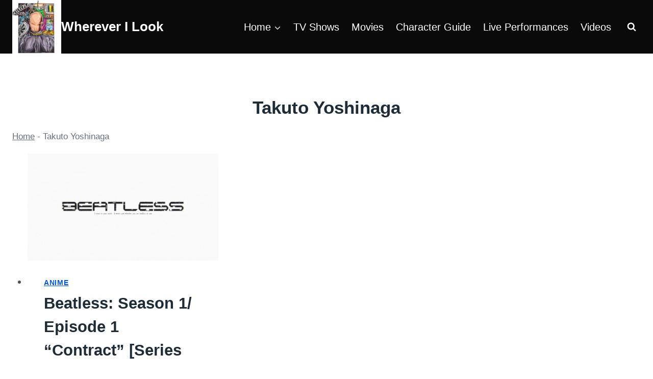

--- FILE ---
content_type: application/javascript; charset=UTF-8
request_url: https://wherever-i-look.com/cdn-cgi/challenge-platform/scripts/jsd/main.js
body_size: 4494
content:
window._cf_chl_opt={uYln4:'g'};~function(v5,G,A,X,E,i,W,n){v5=V,function(K,x,vn,v4,m,N){for(vn={K:365,x:293,m:291,N:305,l:261,Q:296,R:256,S:352,j:276,k:313},v4=V,m=K();!![];)try{if(N=parseInt(v4(vn.K))/1+-parseInt(v4(vn.x))/2+-parseInt(v4(vn.m))/3*(-parseInt(v4(vn.N))/4)+-parseInt(v4(vn.l))/5+parseInt(v4(vn.Q))/6*(parseInt(v4(vn.R))/7)+parseInt(v4(vn.S))/8*(parseInt(v4(vn.j))/9)+-parseInt(v4(vn.k))/10,N===x)break;else m.push(m.shift())}catch(l){m.push(m.shift())}}(v,235292),G=this||self,A=G[v5(337)],X={},X[v5(339)]='o',X[v5(318)]='s',X[v5(343)]='u',X[v5(359)]='z',X[v5(311)]='n',X[v5(357)]='I',X[v5(295)]='b',E=X,G[v5(353)]=function(K,x,N,Q,vC,vu,vc,vA,S,j,M,C,O,I){if(vC={K:366,x:279,m:280,N:279,l:334,Q:321,R:270,S:334,j:308,k:258,a:268,M:269,d:330},vu={K:340,x:268,m:272},vc={K:284,x:347,m:329,N:338},vA=v5,x===null||x===void 0)return Q;for(S=b(x),K[vA(vC.K)][vA(vC.x)]&&(S=S[vA(vC.m)](K[vA(vC.K)][vA(vC.N)](x))),S=K[vA(vC.l)][vA(vC.Q)]&&K[vA(vC.R)]?K[vA(vC.S)][vA(vC.Q)](new K[(vA(vC.R))](S)):function(o,vJ,U){for(vJ=vA,o[vJ(vu.K)](),U=0;U<o[vJ(vu.x)];o[U]===o[U+1]?o[vJ(vu.m)](U+1,1):U+=1);return o}(S),j='nAsAaAb'.split('A'),j=j[vA(vC.j)][vA(vC.k)](j),M=0;M<S[vA(vC.a)];C=S[M],O=F(K,x,C),j(O)?(I='s'===O&&!K[vA(vC.M)](x[C]),vA(vC.d)===N+C?R(N+C,O):I||R(N+C,x[C])):R(N+C,O),M++);return Q;function R(o,U,vG){vG=V,Object[vG(vc.K)][vG(vc.x)][vG(vc.m)](Q,U)||(Q[U]=[]),Q[U][vG(vc.N)](o)}},i=v5(286)[v5(283)](';'),W=i[v5(308)][v5(258)](i),G[v5(325)]=function(K,x,vO,vB,m,N,l,Q){for(vO={K:326,x:268,m:303,N:338,l:275},vB=v5,m=Object[vB(vO.K)](x),N=0;N<m[vB(vO.x)];N++)if(l=m[N],'f'===l&&(l='N'),K[l]){for(Q=0;Q<x[m[N]][vB(vO.x)];-1===K[l][vB(vO.m)](x[m[N]][Q])&&(W(x[m[N]][Q])||K[l][vB(vO.N)]('o.'+x[m[N]][Q])),Q++);}else K[l]=x[m[N]][vB(vO.l)](function(R){return'o.'+R})},n=function(vP,vU,vo,vt,vg,vI,vH,x,m,N){return vP={K:328,x:290},vU={K:288,x:338,m:288,N:288,l:332,Q:288,R:252,S:288},vo={K:268},vt={K:254},vg={K:268,x:252,m:284,N:347,l:329,Q:254,R:338,S:254,j:338,k:254,a:288,M:288,d:284,c:347,C:329,f:254,O:254,I:338,g:254,o:338,U:288,P:338,s:338,h:332},vI={K:262,x:252},vH=v5,x=String[vH(vP.K)],m={'h':function(l){return null==l?'':m.g(l,6,function(Q,vD){return vD=V,vD(vI.K)[vD(vI.x)](Q)})},'g':function(Q,R,S,vX,j,M,C,O,I,o,U,P,s,L,v0,v1,v2,v3){if(vX=vH,Q==null)return'';for(M={},C={},O='',I=2,o=3,U=2,P=[],s=0,L=0,v0=0;v0<Q[vX(vg.K)];v0+=1)if(v1=Q[vX(vg.x)](v0),Object[vX(vg.m)][vX(vg.N)][vX(vg.l)](M,v1)||(M[v1]=o++,C[v1]=!0),v2=O+v1,Object[vX(vg.m)][vX(vg.N)][vX(vg.l)](M,v2))O=v2;else{if(Object[vX(vg.m)][vX(vg.N)][vX(vg.l)](C,O)){if(256>O[vX(vg.Q)](0)){for(j=0;j<U;s<<=1,R-1==L?(L=0,P[vX(vg.R)](S(s)),s=0):L++,j++);for(v3=O[vX(vg.S)](0),j=0;8>j;s=v3&1|s<<1,L==R-1?(L=0,P[vX(vg.R)](S(s)),s=0):L++,v3>>=1,j++);}else{for(v3=1,j=0;j<U;s=s<<1|v3,R-1==L?(L=0,P[vX(vg.j)](S(s)),s=0):L++,v3=0,j++);for(v3=O[vX(vg.k)](0),j=0;16>j;s=s<<1.51|v3&1.43,L==R-1?(L=0,P[vX(vg.j)](S(s)),s=0):L++,v3>>=1,j++);}I--,I==0&&(I=Math[vX(vg.a)](2,U),U++),delete C[O]}else for(v3=M[O],j=0;j<U;s=v3&1.81|s<<1.5,L==R-1?(L=0,P[vX(vg.R)](S(s)),s=0):L++,v3>>=1,j++);O=(I--,0==I&&(I=Math[vX(vg.M)](2,U),U++),M[v2]=o++,String(v1))}if(''!==O){if(Object[vX(vg.d)][vX(vg.c)][vX(vg.C)](C,O)){if(256>O[vX(vg.f)](0)){for(j=0;j<U;s<<=1,R-1==L?(L=0,P[vX(vg.R)](S(s)),s=0):L++,j++);for(v3=O[vX(vg.O)](0),j=0;8>j;s=s<<1.57|v3&1.54,R-1==L?(L=0,P[vX(vg.j)](S(s)),s=0):L++,v3>>=1,j++);}else{for(v3=1,j=0;j<U;s=v3|s<<1,R-1==L?(L=0,P[vX(vg.I)](S(s)),s=0):L++,v3=0,j++);for(v3=O[vX(vg.g)](0),j=0;16>j;s=1&v3|s<<1.68,R-1==L?(L=0,P[vX(vg.o)](S(s)),s=0):L++,v3>>=1,j++);}I--,0==I&&(I=Math[vX(vg.U)](2,U),U++),delete C[O]}else for(v3=M[O],j=0;j<U;s=s<<1.85|1.97&v3,R-1==L?(L=0,P[vX(vg.P)](S(s)),s=0):L++,v3>>=1,j++);I--,0==I&&U++}for(v3=2,j=0;j<U;s=1&v3|s<<1.75,R-1==L?(L=0,P[vX(vg.s)](S(s)),s=0):L++,v3>>=1,j++);for(;;)if(s<<=1,L==R-1){P[vX(vg.R)](S(s));break}else L++;return P[vX(vg.h)]('')},'j':function(l,vE){return vE=vH,l==null?'':''==l?null:m.i(l[vE(vo.K)],32768,function(Q,vZ){return vZ=vE,l[vZ(vt.K)](Q)})},'i':function(Q,R,S,vF,j,M,C,O,I,o,U,P,s,L,v0,v1,v3,v2){for(vF=vH,j=[],M=4,C=4,O=3,I=[],P=S(0),s=R,L=1,o=0;3>o;j[o]=o,o+=1);for(v0=0,v1=Math[vF(vU.K)](2,2),U=1;v1!=U;v2=s&P,s>>=1,s==0&&(s=R,P=S(L++)),v0|=U*(0<v2?1:0),U<<=1);switch(v0){case 0:for(v0=0,v1=Math[vF(vU.K)](2,8),U=1;v1!=U;v2=P&s,s>>=1,0==s&&(s=R,P=S(L++)),v0|=(0<v2?1:0)*U,U<<=1);v3=x(v0);break;case 1:for(v0=0,v1=Math[vF(vU.K)](2,16),U=1;U!=v1;v2=P&s,s>>=1,0==s&&(s=R,P=S(L++)),v0|=U*(0<v2?1:0),U<<=1);v3=x(v0);break;case 2:return''}for(o=j[3]=v3,I[vF(vU.x)](v3);;){if(L>Q)return'';for(v0=0,v1=Math[vF(vU.K)](2,O),U=1;v1!=U;v2=s&P,s>>=1,0==s&&(s=R,P=S(L++)),v0|=(0<v2?1:0)*U,U<<=1);switch(v3=v0){case 0:for(v0=0,v1=Math[vF(vU.m)](2,8),U=1;U!=v1;v2=P&s,s>>=1,s==0&&(s=R,P=S(L++)),v0|=(0<v2?1:0)*U,U<<=1);j[C++]=x(v0),v3=C-1,M--;break;case 1:for(v0=0,v1=Math[vF(vU.N)](2,16),U=1;U!=v1;v2=s&P,s>>=1,s==0&&(s=R,P=S(L++)),v0|=(0<v2?1:0)*U,U<<=1);j[C++]=x(v0),v3=C-1,M--;break;case 2:return I[vF(vU.l)]('')}if(0==M&&(M=Math[vF(vU.Q)](2,O),O++),j[v3])v3=j[v3];else if(v3===C)v3=o+o[vF(vU.R)](0);else return null;I[vF(vU.x)](v3),j[C++]=o+v3[vF(vU.R)](0),M--,o=v3,M==0&&(M=Math[vF(vU.S)](2,O),O++)}}},N={},N[vH(vP.x)]=m.h,N}(),T();function T(V1,V0,vh,vb,K,x,m,N,l){if(V1={K:322,x:345,m:248,N:298,l:312,Q:263,R:336},V0={K:248,x:298,m:336},vh={K:358},vb=v5,K=G[vb(V1.K)],!K)return;if(!y())return;(x=![],m=K[vb(V1.x)]===!![],N=function(vi,Q){if(vi=vb,!x){if(x=!![],!y())return;Q=e(),H(Q.r,function(R){Y(K,R)}),Q.e&&D(vi(vh.K),Q.e)}},A[vb(V1.m)]!==vb(V1.N))?N():G[vb(V1.l)]?A[vb(V1.l)](vb(V1.Q),N):(l=A[vb(V1.R)]||function(){},A[vb(V1.R)]=function(vW){vW=vb,l(),A[vW(V0.K)]!==vW(V0.x)&&(A[vW(V0.m)]=l,N())})}function F(K,x,m,vM,vm,N){vm=(vM={K:346,x:334,m:348,N:334,l:265},v5);try{return x[m][vm(vM.K)](function(){}),'p'}catch(l){}try{if(x[m]==null)return x[m]===void 0?'u':'x'}catch(Q){return'i'}return K[vm(vM.x)][vm(vM.m)](x[m])?'a':x[m]===K[vm(vM.N)]?'C':x[m]===!0?'T':x[m]===!1?'F':(N=typeof x[m],vm(vM.l)==N?Z(K,x[m])?'N':'f':E[N]||'?')}function D(N,l,vj,vK,Q,R,S,j,k,a,M,d){if(vj={K:314,x:327,m:322,N:278,l:253,Q:306,R:363,S:309,j:251,k:335,a:266,M:307,d:259,c:349,C:253,f:304,O:285,I:253,g:277,o:274,U:253,P:271,s:342,h:316,L:246,v0:249,v1:302,v2:355,v3:333,vk:290},vK=v5,!J(.01))return![];R=(Q={},Q[vK(vj.K)]=N,Q[vK(vj.x)]=l,Q);try{S=G[vK(vj.m)],j=vK(vj.N)+G[vK(vj.l)][vK(vj.Q)]+vK(vj.R)+S.r+vK(vj.S),k=new G[(vK(vj.j))](),k[vK(vj.k)](vK(vj.a),j),k[vK(vj.M)]=2500,k[vK(vj.d)]=function(){},a={},a[vK(vj.c)]=G[vK(vj.C)][vK(vj.f)],a[vK(vj.O)]=G[vK(vj.I)][vK(vj.g)],a[vK(vj.o)]=G[vK(vj.U)][vK(vj.P)],a[vK(vj.s)]=G[vK(vj.l)][vK(vj.h)],M=a,d={},d[vK(vj.L)]=R,d[vK(vj.v0)]=M,d[vK(vj.v1)]=vK(vj.v2),k[vK(vj.v3)](n[vK(vj.vk)](d))}catch(c){}}function e(vq,vy,m,N,l,Q,R){vy=(vq={K:351,x:273,m:317,N:250,l:315,Q:281,R:264,S:364,j:319,k:301,a:297,M:281,d:292},v5);try{return m=A[vy(vq.K)](vy(vq.x)),m[vy(vq.m)]=vy(vq.N),m[vy(vq.l)]='-1',A[vy(vq.Q)][vy(vq.R)](m),N=m[vy(vq.S)],l={},l=mlwE4(N,N,'',l),l=mlwE4(N,N[vy(vq.j)]||N[vy(vq.k)],'n.',l),l=mlwE4(N,m[vy(vq.a)],'d.',l),A[vy(vq.M)][vy(vq.d)](m),Q={},Q.r=l,Q.e=null,Q}catch(S){return R={},R.r={},R.e=S,R}}function J(K,vT,v6){return vT={K:360},v6=v5,Math[v6(vT.K)]()<K}function Z(K,x,vk,vx){return vk={K:282,x:282,m:284,N:323,l:329,Q:303,R:344},vx=v5,x instanceof K[vx(vk.K)]&&0<K[vx(vk.x)][vx(vk.m)][vx(vk.N)][vx(vk.l)](x)[vx(vk.Q)](vx(vk.R))}function b(K,vd,vz,x){for(vd={K:280,x:326,m:294},vz=v5,x=[];K!==null;x=x[vz(vd.K)](Object[vz(vd.x)](K)),K=Object[vz(vd.m)](K));return x}function Y(m,N,V2,ve,l,Q,R){if(V2={K:247,x:345,m:324,N:302,l:287,Q:362,R:324,S:267,j:341,k:362,a:327,M:300},ve=v5,l=ve(V2.K),!m[ve(V2.x)])return;N===ve(V2.m)?(Q={},Q[ve(V2.N)]=l,Q[ve(V2.l)]=m.r,Q[ve(V2.Q)]=ve(V2.R),G[ve(V2.S)][ve(V2.j)](Q,'*')):(R={},R[ve(V2.N)]=l,R[ve(V2.l)]=m.r,R[ve(V2.k)]=ve(V2.a),R[ve(V2.M)]=N,G[ve(V2.S)][ve(V2.j)](R,'*'))}function y(vr,v8,K,x,m){return vr={K:310,x:331},v8=v5,K=3600,x=B(),m=Math[v8(vr.K)](Date[v8(vr.x)]()/1e3),m-x>K?![]:!![]}function v(V3){return V3='keys,error,fromCharCode,call,d.cookie,now,join,send,Array,open,onreadystatechange,document,push,object,sort,postMessage,chlApiClientVersion,undefined,[native code],api,catch,hasOwnProperty,isArray,chlApiSitekey,xhr-error,createElement,16jgAMTO,mlwE4,location,jsd,href,bigint,error on cf_chl_props,symbol,random,http-code:,event,/b/ov1/0.36618508270197114:1766852875:QWH7OtMrSETD5Iq5BZGAmol_EPgg256gkrAnGiMGTZM/,contentWindow,262599vQgZis,Object,errorInfoObject,cloudflare-invisible,readyState,chctx,display: none,XMLHttpRequest,charAt,_cf_chl_opt,charCodeAt,log,7xVcxRT,onload,bind,ontimeout,status,1172410TlmjiO,po3ThQbGf61YaLucvPsFUw0xMVS+gI9HdJBCeOqE47tn58Ak2-NKzDiyXZrlWjR$m,DOMContentLoaded,appendChild,function,POST,parent,length,isNaN,Set,kgZMo4,splice,iframe,chlApiRumWidgetAgeMs,map,632349FHDzHC,TbVa1,/cdn-cgi/challenge-platform/h/,getOwnPropertyNames,concat,body,Function,split,prototype,chlApiUrl,_cf_chl_opt;mhsH6;xkyRk9;FTrD2;leJV9;BCMtt1;sNHpA9;GKPzo4;AdbX0;REiSI4;xriGD7;jwjCc3;agiDh2;MQCkM2;mlwE4;kuIdX1;aLEay4;cThi2,sid,pow,stringify,KUtpDizUCU,3YxoJFc,removeChild,602638ObPUcr,getPrototypeOf,boolean,1315812yqOJKz,contentDocument,loading,/jsd/oneshot/d39f91d70ce1/0.36618508270197114:1766852875:QWH7OtMrSETD5Iq5BZGAmol_EPgg256gkrAnGiMGTZM/,detail,navigator,source,indexOf,gwUy0,1745812UsuALr,uYln4,timeout,includes,/invisible/jsd,floor,number,addEventListener,2877830GLtLnM,msg,tabIndex,HkTQ2,style,string,clientInformation,onerror,from,__CF$cv$params,toString,success,kuIdX1'.split(','),v=function(){return V3},v()}function H(K,x,vR,vQ,vl,vN,v9,m,N,l){vR={K:322,x:255,m:253,N:251,l:335,Q:266,R:278,S:306,j:299,k:345,a:307,M:259,d:257,c:320,C:354,f:354,O:356,I:356,g:333,o:290,U:289},vQ={K:350},vl={K:260,x:324,m:361,N:260},vN={K:307},v9=v5,m=G[v9(vR.K)],console[v9(vR.x)](G[v9(vR.m)]),N=new G[(v9(vR.N))](),N[v9(vR.l)](v9(vR.Q),v9(vR.R)+G[v9(vR.m)][v9(vR.S)]+v9(vR.j)+m.r),m[v9(vR.k)]&&(N[v9(vR.a)]=5e3,N[v9(vR.M)]=function(vv){vv=v9,x(vv(vN.K))}),N[v9(vR.d)]=function(vV){vV=v9,N[vV(vl.K)]>=200&&N[vV(vl.K)]<300?x(vV(vl.x)):x(vV(vl.m)+N[vV(vl.N)])},N[v9(vR.c)]=function(vw){vw=v9,x(vw(vQ.K))},l={'t':B(),'lhr':A[v9(vR.C)]&&A[v9(vR.f)][v9(vR.O)]?A[v9(vR.f)][v9(vR.I)]:'','api':m[v9(vR.k)]?!![]:![],'payload':K},N[v9(vR.g)](n[v9(vR.o)](JSON[v9(vR.U)](l)))}function V(w,K,x){return x=v(),V=function(m,z,G){return m=m-246,G=x[m],G},V(w,K)}function B(vY,v7,K){return vY={K:322,x:310},v7=v5,K=G[v7(vY.K)],Math[v7(vY.x)](+atob(K.t))}}()